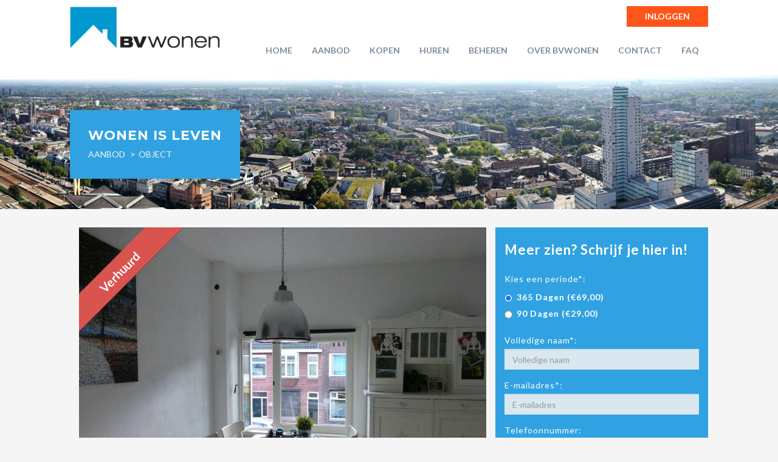

--- FILE ---
content_type: text/html; charset=UTF-8
request_url: https://www.bvwonen.nl/aanbod/object/Tilburg/a310e6941290edfdecdd1673a74206d8
body_size: 5839
content:
<!DOCTYPE html>
<html lang="nl">
	<head>
		<title>Object pagina</title>
		<meta http-equiv="content-type" content="text/html;charset=UTF-8" />
		<meta name="description" content=" " />
		<meta name="robots" content="index, follow" />
		<meta name="viewport" content="width=device-width, initial-scale=1.0, maximum-scale=1.0, user-scalable=no" />
		<meta name="HandheldFriendly" content="True" />
		<meta name="MobileOptimized" content="width" />
		<meta name="revisit-after" content="7 days" />
		<meta name="language" content="nl" />
		<link rel="stylesheet" type="text/css" href="https://static2.bvwonen.nl/plugins/forms/css/forms.css" media="screen" />
		<link rel="stylesheet" type="text/css" href="https://www.bvwonen.nl/css/template/template-1.css" media="screen" />
		<link rel="stylesheet" type="text/css" href="https://static2.bvwonen.nl/themes/cms/css/bootstrap.min.css" media="screen" />
		<link rel="stylesheet" type="text/css" href="https://static2.bvwonen.nl/themes/www-theme/css/style.css" media="screen" />
		<link rel="stylesheet" type="text/css" href="https://www.bvwonen.nl/css/screen.css" media="screen" />
		<link rel="shortcut icon" href="https://www.bvwonen.nl/cdn/20160004/theme/favicon.ico" type="image/x-icon" />
	<script type="text/javascript">
//<![CDATA[
(function(i,s,o,g,r,a,m){i['GoogleAnalyticsObject']=r;i[r]=i[r]||function(){(i[r].q=i[r].q||[]).push(arguments)},i[r].l=1*new Date();a=s.createElement(o), m=s.getElementsByTagName(o)[0];a.async=1;a.src=g;m.parentNode.insertBefore(a,m)})(window,document,'script','//www.google-analytics.com/analytics.js','ga'); ga('create', 'UA-72804386-1', 'auto'); ga('send', 'pageview');//]]></script>

<script type="text/javascript" src="https://static2.bvwonen.nl/plugins/jquery/js/jquery-2.1.4.min.js"></script>
<script type="text/javascript" src="https://static2.bvwonen.nl/plugins/jquery/js/jquery-ui.min.js"></script>
	</head>
	<body class="template_default">

	<div id="wrapper">			
		<div id="header">				
		<div id="header_inside">
        <div class="text_block col-6 right login-menu" data-type="text"  data-block-id="25" data-attr="url=L2FhbmJvZC9vYmplY3QvVGlsYnVyZy9hMzEwZTY5NDEyOTBlZGZkZWNkZDE2NzNhNzQyMDZkOA%3D%3D">
            <p> <a class="btn btn-primary" data-src="/account/Inloggen" data-toggle="modal" data-target="#modal-small">Inloggen</a> </p>        </div>
        <div class="text_block left logo" data-type="text"  data-block-id="1" data-attr="url=L2FhbmJvZC9vYmplY3QvVGlsYnVyZy9hMzEwZTY5NDEyOTBlZGZkZWNkZDE2NzNhNzQyMDZkOA%3D%3D">
            <p><a href="/"><img src="/cdn/20160004/media/bb3ada018099b48ed85515094360ed33.png" alt="Logo BV wonen" width="247" height="70" /></a></p>        </div>
    <div class="menu_block col-5 right" data-type="menu"  id="menu_block_3" data-block-id="3">
		<div class="toggle-menu" onclick="toggleMenuBlock3()"><i class="fa fa-bars"></i></div>
       <ul id="sub_0" class="nav nav-pills ">          <li id="item_1" role="presentation">
              <a href="https://www.bvwonen.nl/" class="toggleItem">Home</a>
          </li>
          <li id="item_2" role="presentation">
              <a href="https://www.bvwonen.nl/aanbod" class="toggleItem">Aanbod</a>
       <ul id="sub_2" class="nav nav-pills dropdown-menu">          <li id="item_30" role="presentation">
              <a href="https://www.bvwonen.nl/aanbod/huurwoningen" class="toggleItem">Huurwoningen</a>
          </li>
          <li id="item_31" role="presentation">
              <a href="https://www.bvwonen.nl/aanbod/koopwoningen" class="toggleItem">Koopwoningen</a>
          </li>
</ul>
          </li>
          <li id="item_22" role="presentation">
              <a href="https://www.bvwonen.nl/kopen" class="toggleItem">Kopen</a>
       <ul id="sub_22" class="nav nav-pills dropdown-menu">          <li id="item_23" role="presentation">
              <a href="https://www.bvwonen.nl/kopen/verkopen" class="toggleItem">Verkopen</a>
          </li>
          <li id="item_24" role="presentation">
              <a href="https://www.bvwonen.nl/kopen/aankopen" class="toggleItem">Aankopen</a>
          </li>
</ul>
          </li>
          <li id="item_25" role="presentation">
              <a href="https://www.bvwonen.nl/huren" class="toggleItem">Huren</a>
       <ul id="sub_25" class="nav nav-pills dropdown-menu">          <li id="item_28" role="presentation">
              <a href="https://www.bvwonen.nl/huren/huren" class="toggleItem">Huren</a>
          </li>
          <li id="item_27" role="presentation">
              <a href="https://www.bvwonen.nl/huren/verhuren" class="toggleItem">Verhuren</a>
          </li>
          <li id="item_29" role="presentation">
              <a href="https://www.bvwonen.nl/huren/leegstandwet" class="toggleItem">Leegstandwet</a>
          </li>
</ul>
          </li>
          <li id="item_26" role="presentation">
              <a href="https://www.bvwonen.nl/beheren" class="toggleItem">Beheren</a>
          </li>
          <li id="item_3" role="presentation">
              <a href="https://www.bvwonen.nl/over-bvwonen" class="toggleItem">Over BVwonen</a>
          </li>
          <li id="item_4" role="presentation">
              <a href="https://www.bvwonen.nl/contact" class="toggleItem">Contact</a>
          </li>
          <li id="item_37" role="presentation">
              <a href="https://www.bvwonen.nl/faq" class="toggleItem">FAQ</a>
          </li>
</ul>
    </div>
				</div>
			</div>
			
		<div id="banner">				
		<div id="banner_inside">
        <div class="text_block pagetitle" data-type="text"  data-block-id="57" data-attr="url=L2FhbmJvZC9vYmplY3QvVGlsYnVyZy9hMzEwZTY5NDEyOTBlZGZkZWNkZDE2NzNhNzQyMDZkOA%3D%3D">
            <h2>Wonen is leven</h2>        </div>
        <div class="breadcrumbs_block " data-type="breadcrumbs"  data-block-id="82">
            <ol class="breadcrumb">
                <li><a href="https://www.bvwonen.nl/aanbod">Aanbod</a></li>
                <li><a href="https://www.bvwonen.nl/aanbod/object/Tilburg/a310e6941290edfdecdd1673a74206d8">object</a></li>
            </ol>
        </div>				</div>

        <div class="banner_block " data-type="banner" data-banner="4"  data-block-id="4" data-attr="url=L2FhbmJvZC9vYmplY3QvVGlsYnVyZy9hMzEwZTY5NDEyOTBlZGZkZWNkZDE2NzNhNzQyMDZkOA==">
            <div class="banner-items-4">
               <ul>
               <li class="banner-item">
                  <img class="img-responsive" src="/cdn/20160004/media/canvas_409b8e5193be96b55c8848ca2a81d27a.jpg?mod=0" alt=""/>
               </li>
               </ul>
            </div>
        </div>
			</div>
			
		<div id="blue_content">				
		<div id="blue_content_inside">				</div>
			</div>
			
		<div id="content">        <div class="object_block col-md-8 left" data-type="object" data-block-id="87" >
            <div class="thumb">
<div class="status-label label-verhuurd">Verhuurd</div>
<img class="img-responsive" src="/cdn/20160004/media/1280x960_ab7d667b82812275f2953a3fdd278bde.jpg?mod=1500386915" /></div>        </div>
        <div class="register_block col-md-4 right blue-block" data-type="register"  data-block-id="24">
            <h2>Meer zien? Schrijf je hier in!</h2>            
  <form method="post" action="" class="form-horizontal" enctype="multipart/form-data" name="registerForm" id="eb772450152e40937b76b22b94899589">
  <input type="hidden" name="eb772450152e40937b76b22b94899589"/>
      <fieldset class="" id="6267">
       <div class="form-group one-row" >           <label for="859f8552193e632c35051051416f3a22d148c9ae" class="col-sm-3 control-label">Kies een periode*:</label>           <div class="col-sm-9 radio-options">           <div class="radio">               <label><input name="registration_costs" type="radio" id="29e231c914916d5bace87886b0e95b41afd3feed" value="registration_days" checked required />               365 Dagen (&euro;69,00)</label>          </div>           <div class="radio">               <label><input name="registration_costs" type="radio" id="58b794e55844eea54f735f3b11787a3f95c67e43" value="registration_days_2"  required />               90 Dagen (&euro;29,00)</label>          </div>           </div>       </div>       <div class="form-group" >           <label for="a5701d51577ea1764948b34a515f0b5160f016a6" class="col-sm-3 control-label">Volledige naam*:</label>           <div class="col-sm-9 input-group" id="input-group_a5701d51577ea1764948b34a515f0b5160f016a6">               <input name="full_name" type="text" class="form-control" id="a5701d51577ea1764948b34a515f0b5160f016a6" placeholder="Volledige naam" value=""   >           </div>       </div>       <div class="form-group">           <label for="678330d17fbfdb59ce909d598ebae1b967252b26" class="col-sm-3 control-label">E-mailadres*:</label>           <div class="col-sm-9 input-group">               <input name="emailaddress" type="text" class="form-control" id="678330d17fbfdb59ce909d598ebae1b967252b26" placeholder="E-mailadres" value="">           </div>       </div>       <div class="form-group" >           <label for="26507384ec76630e68f9b76890956b5339ef741c" class="col-sm-3 control-label">Telefoonnummer:</label>           <div class="col-sm-9 input-group" id="input-group_26507384ec76630e68f9b76890956b5339ef741c">               <input name="dtg_phone_fixed" type="text" class="form-control" id="26507384ec76630e68f9b76890956b5339ef741c" placeholder="Telefoonnummer" value="" >           </div>       </div>      </fieldset>
      <fieldset class="" id="537">
				<legend>Wachtwoord</legend>
       <div class="form-group" >           <label for="bf49e17c7498a33f5a2535f9dcd511b0825eb611" class="col-sm-3 control-label">Wachtwoord*:</label>           <div class="col-sm-9 input-group" id="input-group_bf49e17c7498a33f5a2535f9dcd511b0825eb611">               <input name="password" type="password" class="form-control" id="bf49e17c7498a33f5a2535f9dcd511b0825eb611" placeholder="Wachtwoord" value=""   >           </div>       </div>       <div class="form-group" >           <label for="329df6945da9945b0615996d6630165e6b61490b" class="col-sm-3 control-label">Wachtwoord herhalen*:</label>           <div class="col-sm-9 input-group" id="input-group_329df6945da9945b0615996d6630165e6b61490b">               <input name="password_compare" type="password" class="form-control" id="329df6945da9945b0615996d6630165e6b61490b" placeholder="Wachtwoord herhalen" value=""   >           </div>       </div>      </fieldset>
      <fieldset class="" id="3968">
       <div class="form-group" >           <div class="checkbox"><label>               <input  name="terms" type="checkbox" id="b8aa64a01b02dd2dd469811ddea8e7a459b15e0c"  onclick="">           Ik ga akkoord met de voorwaarden*</label>           </div>       </div>       <div class="form-group" >           <button id="cd1bd4974e674a3ec821fed147a2f97be6b3d9b7" type="submit" class="btn btn-primary" name="register">Registreren</button>       </div>      </fieldset>
  </form>
     
        </div>        <div class="object_block col-md-8 left" data-type="object" data-block-id="23" >
            <h1>Leuk modern appartement aan de Bredaseweg in Tilburg. (nabij centrum en station).</h1>
<div class="col-1"><p>Super leuk appartement aan de Bredaseweg in Tilburg</p>
<p>Het appartement is op de eerste verdieping.</p>
<p>Totaal 80m2 verdeeld over 2 verdiepingen.</p>
<p>Entree, moderne keuken, toilet, lichte woonkamer voorzien van laminaatvloer.</p>
<p>Via vaste trap naar de zolder waar de slaapkamer zich bevindt voorzien van een laminaatvloer, moderne badkamer met wasmachine en droger aansluiting.</p>
<p>Via een deur naar een grote bergkast, waar zich ook de cv ketel zich bevind.</p>
<p>Het appartement heeft een gezamenlijk dakterras.</p>
<p>&nbsp;</p>
<p>Huurprijs &euro; 895,- all-in, 1 maand borg aanvaarding vanaf 1 september.</p></div>
<div class="col-1"><br /><br /><br />
<div class="col-5 left social_buttons"><a target="_blank" class="btn btn-default btn-facebook" href="https://www.facebook.com/sharer/sharer.php?u=https://www.bvwonen.nl/redirect/dD1vYmplY3QraWQ9MTMyMg.html" rel="noopener"><i class="fa fa-facebook" aria-hidden="true"></i></a> <a target="_blank" class="btn btn-default btn-twitter" href="https://twitter.com/home?status=https://www.bvwonen.nl/redirect/dD1vYmplY3QraWQ9MTMyMg.html" rel="noopener"><i class="fa fa-twitter" aria-hidden="true"></i></a> <a target="_blank" class="btn btn-default btn-google" href="https://plus.google.com/share?url=https://www.bvwonen.nl/redirect/dD1vYmplY3QraWQ9MTMyMg.html" rel="noopener"><i class="fa fa-google-plus" aria-hidden="true"></i></a> <a target="_blank" class="btn btn-default btn-linkedin" href="https://www.linkedin.com/shareArticle?mini=true&amp;url=https://www.bvwonen.nl/redirect/dD1vYmplY3QraWQ9MTMyMg.html" rel="noopener"><i class="fa fa-linkedin" aria-hidden="true"></i></a></div>
<div class="col-5 right object_login">
<p style="text-align: right;"><a class="btn btn-default" href="#" data-src="/account/Inloggen" data-toggle="modal" data-target="#modal-small">Log hier in voor de volledige omschrijving</a></p>
</div>
</div>
<hr />
<div class="col-1">
<div class="col-1 details">
<div class="col-5 left" data-row="dtg_price">
<div class="col-4 left">Prijs</div>
<div class="col-6 right">&euro;895</div>
</div>
<div class="col-5 left" data-row="dtg_rooms">
<div class="col-4 left">Aantal kamers</div>
<div class="col-6 right"></div>
</div>
<div class="col-5 left" data-row="dtg_bedrooms">
<div class="col-4 left">Aantal slaapkamers</div>
<div class="col-6 right">1</div>
</div>
<div class="col-5 left" data-row="dtg_maximaal-aantal-personen">
<div class="col-4 left">Aantal personen</div>
<div class="col-6 right">2</div>
</div>
<div class="col-5 left" data-row="dtg_beschikbaarheidsdatum">
<div class="col-4 left">Beschikbaarheid</div>
<div class="col-6 right">01-09-2017</div>
</div>
<div class="col-5 left" data-row="dtg_area">
<div class="col-4 left">Woonoppervlakte</div>
<div class="col-6 right">80 m<sup>2</sup></div>
</div>
<div class="col-5 left" data-row="dtg_woning-code">
<div class="col-4 left">Woning code</div>
<div class="col-6 right">JT-B43</div>
</div>
<div class="col-5 left" data-row="dtg_borg">
<div class="col-4 left">Waarborgsom</div>
<div class="col-6 right">&euro;895</div>
</div>
</div>
</div>        </div>			</div>
			
		<div id="footer_above">				
		<div id="footer_above_inside">
        <div class="text_block col-6 right" data-type="text"  data-block-id="61" data-attr="url=L2FhbmJvZC9vYmplY3QvVGlsYnVyZy9hMzEwZTY5NDEyOTBlZGZkZWNkZDE2NzNhNzQyMDZkOA%3D%3D">
            <p><a target="_blank" href="http://www.pararius.nl/"><img src="/cdn/20160004/media/7268e72e1b2c475b6d6ad709b8a692ed.png" alt="" width="189" height="48" /><br /><br /></a></p>
<p><a href="https://www.huurwoningen.nl/"><img src="https://media.huurwoningen.nl/images/logo/huurwoningen-logo-45.png" alt="Huurwoningen" border="0" height="45" width="241" /><br /><br /></a></p>
<p><a target="_blank" href="https://www.facebook.com/BVwonen"><img src="/cdn/20160004/media/efdb8f5ec8c19559dc1dc131f22d12c4.jpg" alt="" width="48" height="49" /></a>&nbsp; <a target="_blank" href="https://twitter.com/bwhvermeulen"><img src="/cdn/20160004/media/fccc3c7c76d719e72e041916b9b1f73d.jpg" alt="" width="49" height="49" /></a> &nbsp;<a target="_blank" href="https://nl.linkedin.com/in/bram-vermeulen-26b00b103"><img src="/cdn/20160004/media/a535c6988d3545b1c752ccb21c31d613.jpg" alt="" width="48" height="49" /></a></p>        </div>
        <div class="text_block col-6 left" data-type="text"  data-block-id="59" data-attr="url=L2FhbmJvZC9vYmplY3QvVGlsYnVyZy9hMzEwZTY5NDEyOTBlZGZkZWNkZDE2NzNhNzQyMDZkOA%3D%3D">
            <p><img src="/cdn/20160004/media/bb3ada018099b48ed85515094360ed33.png" alt="" width="282" height="80" /></p>
<p>&nbsp;</p>
<h4>BVwonen B.V.</h4>
<p>Piusplein 51&nbsp;<br />5038WN Tilburg<br />Nederland</p>
<p>E-mail: <a href="mailto:info@bvwonen.nl&lt;">info@bvwonen.nl<br /></a>Telefoon: 013-5353205<br /><br /></p>        </div>
        <div class="text_block col-6 left" data-type="text"  data-block-id="60" data-attr="url=L2FhbmJvZC9vYmplY3QvVGlsYnVyZy9hMzEwZTY5NDEyOTBlZGZkZWNkZDE2NzNhNzQyMDZkOA%3D%3D">
            <p><a class="twitter-timeline" href="https://twitter.com/bwhvermeulen" data-widget-id="689354477896372224">Tweets door @bwhvermeulen</a></p>
<script>// <![CDATA[
!function(d,s,id){var js,fjs=d.getElementsByTagName(s)[0],p=/^http:/.test(d.location)?'http':'https';if(!d.getElementById(id)){js=d.createElement(s);js.id=id;js.src=p+"://platform.twitter.com/widgets.js";fjs.parentNode.insertBefore(js,fjs);}}(document,"script","twitter-wjs");
// ]]></script>        </div>				</div>
			</div>
			
		<div id="footer">				
		<div id="footer_inside">
        <div class="text_block none" data-type="text"  data-block-id="6" data-attr="url=L2FhbmJvZC9vYmplY3QvVGlsYnVyZy9hMzEwZTY5NDEyOTBlZGZkZWNkZDE2NzNhNzQyMDZkOA%3D%3D">
            <p style="text-align: center;">Copyright by BVwonen B.V. &nbsp;|&nbsp;&nbsp;<a href="../../../../voorwaarden">Voorwaarden</a> |&nbsp; Disclaimer&nbsp; <span>| &nbsp;Alle prijzen excl. BTW</span></p>        </div>				</div>
			</div>
	</div>

			<div class="modal fade" id="modal-large" role="dialog" aria-hidden="true" data-backdrop="static" data-keyboard="true">
      <div class="modal-dialog modal-lg">
          <div class="modal-content">
              <div class="modal-header">
              <div class="modal-close"><button type="button" class="close" data-dismiss="modal" aria-label="Close" style="position: absolute; right:30px;"><span aria-hidden="true">&times;</span></button></div>              </div>
              <div class="modal-body">
                  <iframe name="ifr9ff71d5bc0370fdfd696257bbf51d7ff" id="ifr9ff71d5bc0370fdfd696257bbf51d7ff" class="iframeModal" frameborder="0" ></iframe>
              </div>
          </div>
      </div>
</div>
			<div class="modal fade" id="modal-small" role="dialog" aria-hidden="true" data-backdrop="static" data-keyboard="true">
      <div class="modal-dialog modal-sm">
          <div class="modal-content">
              <div class="modal-header">
              <div class="modal-close"><button type="button" class="close" data-dismiss="modal" aria-label="Close" style="position: absolute; right:30px;"><span aria-hidden="true">&times;</span></button></div>              </div>
              <div class="modal-body">
                  <iframe name="ifradc2da56727cb107ed1143caab24b3d9" id="ifradc2da56727cb107ed1143caab24b3d9" class="iframeModal" frameborder="0" ></iframe>
              </div>
          </div>
      </div>
</div>
			<div class="modal fade" id="modal" role="dialog" aria-hidden="true" data-backdrop="static" data-keyboard="true">
      <div class="modal-dialog ">
          <div class="modal-content">
              <div class="modal-header">
              <div class="modal-close"><button type="button" class="close" data-dismiss="modal" aria-label="Close" style="position: absolute; right:30px;"><span aria-hidden="true">&times;</span></button></div>              </div>
              <div class="modal-body">
                  <iframe name="ifr608ece0872fafd7131f310d6e77e9817" id="ifr608ece0872fafd7131f310d6e77e9817" class="iframeModal" frameborder="0" ></iframe>
              </div>
          </div>
      </div>
</div>
	                                                        <script type="text/javascript" src="//bvwonen.friva.nl/widget.js"></script>
                                <script type="text/javascript" src="https://static2.bvwonen.nl/plugins/forms/js/forms.min.js"></script>
                                <script type="text/javascript" src="https://www.bvwonen.nl/js/template-1.js"></script>
                                <script type="text/javascript" src="https://static2.bvwonen.nl/themes/www-theme/js/framework.js"></script>
                                <script type="text/javascript" src="https://static2.bvwonen.nl/plugins/bootstrap/js/bootstrap.min.js"></script>
                        					<script type="text/javascript">
				//<![CDATA[
        $('[data-block-id="87"]').find('[data-row="brochure_url"]').remove();$('[data-block-id="87"]').find('[data-toggle="360_viewer"]').remove();$('[data-block-id="87"]').find('[data-toggle="groundplans_viewer"]').remove();$('[data-block-id="87"]').find('[data-toggle="videos_viewer"]').remove();function valueMin26507384ec76630e68f9b76890956b5339ef741c() { value = $('#26507384ec76630e68f9b76890956b5339ef741c').val();if (value == undefined || value == 0) { return $('#26507384ec76630e68f9b76890956b5339ef741c').val('0');}$('#26507384ec76630e68f9b76890956b5339ef741c').val(parseInt(value) - 1);}function valuePlus26507384ec76630e68f9b76890956b5339ef741c() {value = $('#26507384ec76630e68f9b76890956b5339ef741c').val();max = 0;if (value == undefined || value == 0) { value = 0; }if (value == max) { value = max - 1; }$('#26507384ec76630e68f9b76890956b5339ef741c').val(parseInt(value) + 1);}$('[data-block-id="23"]').find('[data-row="dtg_rooms"]').remove();$('[data-block-id="23"]').find('[data-row="brochure_url"]').remove();$('[data-block-id="23"]').find('[data-toggle="360_viewer"]').remove();$('[data-block-id="23"]').find('[data-toggle="groundplans_viewer"]').remove();$('[data-block-id="23"]').find('[data-toggle="videos_viewer"]').remove();$("[data-target='#modal-large']").removeAttr('href');$("[data-target='#modal-large']").on('click', function(e) {iFrameSrc = $(this).attr('data-src');modalId = $(this).attr('data-target');if ($(this).attr('data-close-url')) {$("" + modalId + " .modal-header .modal-close button").attr("onclick", "window.location.href='" + $(this).attr('data-close-url') + "';");}$("" + modalId + " iframe").attr({'src':iFrameSrc, 'height':'100%', 'width':'100%',});});$(window).on('resize', function(){initialiseModalIframe9ff71d5bc0370fdfd696257bbf51d7ff();});$(window).on('load', function(){initialiseModalIframe9ff71d5bc0370fdfd696257bbf51d7ff();});function initialiseModalIframe9ff71d5bc0370fdfd696257bbf51d7ff() {$(".iframeModal").load(function() {$('#ifr9ff71d5bc0370fdfd696257bbf51d7ff').css('min-height', '150px');setTimeout(function(){$('#ifr9ff71d5bc0370fdfd696257bbf51d7ff').css('height', $(window.ifr9ff71d5bc0370fdfd696257bbf51d7ff.document.getElementsByTagName("body")[0]).height() + 'px');}, 1000);});}$("[data-target='#modal-small']").removeAttr('href');$("[data-target='#modal-small']").on('click', function(e) {iFrameSrc = $(this).attr('data-src');modalId = $(this).attr('data-target');if ($(this).attr('data-close-url')) {$("" + modalId + " .modal-header .modal-close button").attr("onclick", "window.location.href='" + $(this).attr('data-close-url') + "';");}$("" + modalId + " iframe").attr({'src':iFrameSrc, 'height':'100%', 'width':'100%',});});$(window).on('resize', function(){initialiseModalIframeadc2da56727cb107ed1143caab24b3d9();});$(window).on('load', function(){initialiseModalIframeadc2da56727cb107ed1143caab24b3d9();});function initialiseModalIframeadc2da56727cb107ed1143caab24b3d9() {$(".iframeModal").load(function() {$('#ifradc2da56727cb107ed1143caab24b3d9').css('min-height', '150px');setTimeout(function(){$('#ifradc2da56727cb107ed1143caab24b3d9').css('height', $(window.ifradc2da56727cb107ed1143caab24b3d9.document.getElementsByTagName("body")[0]).height() + 'px');}, 1000);});}$("[data-target='#modal']").removeAttr('href');$("[data-target='#modal']").on('click', function(e) {iFrameSrc = $(this).attr('data-src');modalId = $(this).attr('data-target');if ($(this).attr('data-close-url')) {$("" + modalId + " .modal-header .modal-close button").attr("onclick", "window.location.href='" + $(this).attr('data-close-url') + "';");}$("" + modalId + " iframe").attr({'src':iFrameSrc, 'height':'100%', 'width':'100%',});});$(window).on('resize', function(){initialiseModalIframe608ece0872fafd7131f310d6e77e9817();});$(window).on('load', function(){initialiseModalIframe608ece0872fafd7131f310d6e77e9817();});function initialiseModalIframe608ece0872fafd7131f310d6e77e9817() {$(".iframeModal").load(function() {$('#ifr608ece0872fafd7131f310d6e77e9817').css('min-height', '150px');setTimeout(function(){$('#ifr608ece0872fafd7131f310d6e77e9817').css('height', $(window.ifr608ece0872fafd7131f310d6e77e9817.document.getElementsByTagName("body")[0]).height() + 'px');}, 1000);});}function toggleMenuBlock3() {$('#menu_block_3').find('> ul').toggle();}$('.nav-pills.dropdown-menu').parent().addClass('is_parent');$('.toggleItem').each(function() {$(this).click(function(e) {if ($(this).parent().hasClass('toggled')) {$('.menu_block').find('li').removeClass('toggled');}else {$('.menu_block').find('li').removeClass('toggled');$(this).parent().addClass('toggled');$(this).parents('li').addClass('toggled');}});});while ($('div.menu_block').find('li.active').closest('li.is_parent:not(.child_active)').length > 0) {$('div.menu_block').find('li.active').closest('li.is_parent:not(.child_active)').addClass('child_active');}        //]]></script>
        		    </body>
</html>


--- FILE ---
content_type: text/css
request_url: https://static2.bvwonen.nl/themes/www-theme/css/style.css
body_size: 1991
content:
@import url(../../../themes/cms/fonts/font-awesome.min.css);

body.no-scroll{ overflow: hidden; }
i, italic, em, em *, i * { font-style: italic; }
b, strong, bold, strong * { font-weight:bold; }
.notice_page_not_found h1 { text-align: center; }
table { width:100%; }
hr {width:100%; margin:10px 0; border:0; border-top:1px solid #dce0e0; height:0; }

/*Float*/
.left { float:left; }
.right { float:right; }
ul, ol { list-style-position: inside; padding-left:0px; }

iframe { max-width:100%; }

/*blocks*/
.menu_block ul { list-style-type: none; }
.menu_block ul li { float:left; }
.menu_block ul li:hover ul { display:block; margin:0px; }

.nav-pills > li > a, .nav-pills .dropdown-menu > li:not(.active) > a { border-radius:0px; background: none; width:100%; display:block; }
.nav-pills .dropdown-menu { border-radius:0px; box-shadow: none;}
.nav-pills .dropdown-menu > li { float: none; }

.toggle-menu { display:none; cursor:pointer; float:left; }
.col-1:after, .menu_block ul:after, .objects:after { clear:both; content:""; display: block;}
.banner_block { overflow: hidden; width:100%; position: relative; }
.banner_block ul { list-style-type:none; margin:0px !important; padding:0px !important;}
.banner_block .banner-item { position: relative; }
.banner_block .banner-item-html { position: absolute; z-index: 5; top:20px; left:20px; }

.gallery { cursor: pointer;}
old-price { text-decoration: line-through; }

.col-1 { width:100%; clear:both; }
.col-2 { width:85%; }
.col-3 { width:75%; }
.col-4 { width:65%; }
.col-5 { width:50%; }
.col-6 { width:32.5%; }
.col-7 { width:25%; }
.col-8 { width:15.5%; }
.col-9 { width:10%; }
.col-1,.col-2,.col-3,.col-4,.col-5,.col-6,.col-7,.col-8 { box-sizing: border-box; }

.margin-40-0 { margin:40px 0; }

.right { float:right; }
.left { float:left; }

form fieldset { margin:0 0 10px 0; position: relative; }
.input-group input[type="number"] { -webkit-appearance: none; -moz-appearance: textfield; text-align: center; line-height: }
.input-group input[type="number"]::-webkit-outer-spin-button, .input-group input[type="number"]::-webkit-inner-spin-button { -webkit-appearance: none; margin: 0; }
.number-group .input-group-addon { cursor: pointer; }
.form-group > div.ratings_squares > div.rating { height: 25px; width: 25px; border: 1px solid #000000; margin: 0 5px 0 0; float: left; cursor: pointer; }
.form-group > div.ratings_squares > div.rating.hover { background-color: rgb(52, 152, 219); }
.form-group > div.ratings_squares > div.rating.active { background-color: rgb(52, 152, 219); }
.form-group > div.ratings_squares > div.rating > span { height: 25px; width: 25px; display: block; text-align: center; line-height: 25px; }

.h1, .h2, .h3, h1, h2, h3 { margin-top:0px; }
h1 *, h2 *, h3 *, h4 *, h5 * { font-size:1em; }

.notice { position: absolute; top:0; width:100%; text-align:center; padding:20px 0 10px 0; border-bottom:solid 3px; z-index: 200;}
.notice .close-notice { float:right; font-size:18px; margin:0 10px 0 0; cursor: pointer;}
.notice p {  font-size:18px;}
.notice.success { background: #dff0d8; border-color: #d6e9c6; color:#3c763d; }
.notice.error { background: #f2dede; border-color: #ebccd1; color:#a94442; }
.notice.info { background: #d9edf7; border-color: #bce8f1; color:#31708f; }
.notice.warning { background: #fcf8e3; border-color: #faebcc; color:#8a6d3b; }

.plain_html .notice { padding:10px 0 5px 0; }
.plain_html .notice p { font-size: 14px;}

.modal-backdrop { z-index:1047; }
.modal-content { border-radius:0px; }
.modal-header { background:#eee; border-bottom:solid 2px #bbb; padding:20px; }
#edit-modeModal .modal-header {background:#eee !important; border-bottom:solid 2px #bbb !important;}
.modal-header * {color:#333; margin:0px; }
.modal-header h3 { font-size:20px; }
.modal-close { height:20px; position: absolute; right:0; top:15px; }
.modal-close .close { opacity: 1 !important; top:0px; right:20px !important;}
.modal-close .close span { font-size:28px; font-weight:100 !important; font-weight: bold; color:#777; }
.modal-content .padding { padding:0px; }

.container-sticky {
    position: fixed !important;
    width: 100%;
    top: 0 !important;
    z-index: 100;
    border-top: 0;
}

.carousel-fade .carousel-inner .item { transition-property: opacity;}
.carousel-fade .carousel-inner .item, .carousel-fade .carousel-inner .item.active.left, .carousel-fade .carousel-inner .item.active.right { opacity: 0; float:none !important; }
.carousel-fade .carousel-inner .item.active, .carousel-fade .carousel-inner .item.next.left, .carousel-fade .carousel-inner .item.prev.right { opacity: 1; }
.carousel-fade .carousel-inner .item.active.left, .carousel-fade .carousel-inner .item.active.right {left: 0; transform: translate3d(0, 0, 0); }

@media screen and (max-width: 995px) {
    .tablet-50 { width:50%; clear:none; float:left; }
    .tablet-50:nth-child(2n+3) { clear:left; }
    .form_block form label, .form_block form input[type=text], .form_block form input[type=file], .form_block form textarea { width:50%; }
    img { max-width:100%; height:auto; }
}
@media screen and (max-width: 768px) {
    .toggle-menu { display:block; float:right; margin:10px; }
    .container-sticky { position: relative !important; }
    .header_sticky-fill-up { height:0px !important; }
    .menu_block:not(.not_responsive) { float:right; width:auto !important;}
    .menu_block:not(.not_responsive)  > ul { display:none; position: absolute; z-index: 5; top:30px; left:0; background:#fff; width:100%; }
    .menu_block:not(.not_responsive)  > ul li { float:none; }
    .menu_block:not(.not_responsive)  > ul .dropdown-menu { padding:0px; margin:0px; position: inherit !important; top:0px !important; display:block; float:none; border:none; background: none; box-shadow: none !important; border-radius: 0px; }
    .products_cats-mobile { display:block !important; }
    .products_cats-desktop { display:none; }
}
@media screen and (min-width: 800px) {
    .menu_block:not(.not_responsive)  > ul { display:block !important;}
}

@media screen and (max-width: 500px) {
    .tablet-50 { width:100%; clear:both; float:none;}
    .form_block form label, .form_block form input[type=text], .form_block form input[type=file], .form_block form textarea { width:100%; }
    .form_element.col-5 { width:100%; margin:0 0 15px 0;}
    .form_element.col-5.right { float:none !important; padding:0px !important; }
    form .select-group .select-group-selected label { width:auto !important;}
}

@media screen and (max-width: 400px) {
    .col-3, .col-4, .col-6, .col-7 { width:100%; clear:both; padding:0; float:none; margin:0 0 10px 0; }
    .col-8, .col-9 { width:50%; }
}
@media screen and (min-width: 400px) {

}


--- FILE ---
content_type: application/javascript
request_url: https://static2.bvwonen.nl/plugins/forms/js/forms.min.js
body_size: 183
content:
function setLeaveAlert(a){window.onbeforeunload=function(b){return window.confirm(a)}}function formLeaveAlert(a,b){$(a).on("click","button",function(){return window.onbeforeunload=""}),$(a).on("change keydown keyup","input",function(){setLeaveAlert(b)}),$(a).on("change keydown keyup","textarea",function(){setLeaveAlert(b)}),$(a).on("change keydown keyup","select",function(){setLeaveAlert(b)}),$(a).on("change keydown keyup","radio",function(){setLeaveAlert(b)})}